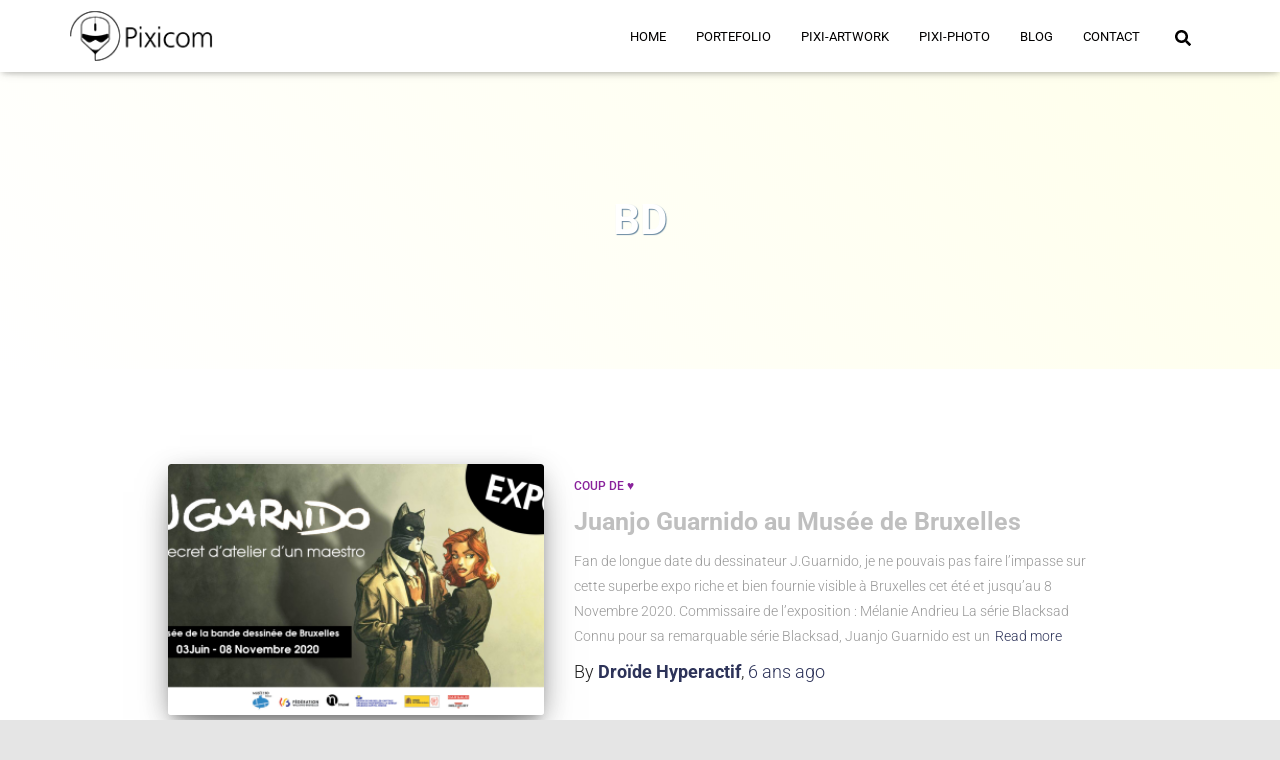

--- FILE ---
content_type: text/css
request_url: https://pixicom.fr/wp-content/uploads/elementor/css/post-2124.css?ver=1768949513
body_size: 625
content:
.elementor-2124 .elementor-element.elementor-element-6f2675b1:not(.elementor-motion-effects-element-type-background), .elementor-2124 .elementor-element.elementor-element-6f2675b1 > .elementor-motion-effects-container > .elementor-motion-effects-layer{background-color:#FFFFFF;}.elementor-2124 .elementor-element.elementor-element-6f2675b1 > .elementor-container{max-width:800px;}.elementor-2124 .elementor-element.elementor-element-6f2675b1{transition:background 0.3s, border 0.3s, border-radius 0.3s, box-shadow 0.3s;}.elementor-2124 .elementor-element.elementor-element-6f2675b1 > .elementor-background-overlay{transition:background 0.3s, border-radius 0.3s, opacity 0.3s;}.elementor-2124 .elementor-element.elementor-element-77f2b471 > .elementor-widget-container{background-color:#FFFFFF;}.elementor-2124 .elementor-element.elementor-element-77f2b471 .elementor-heading-title{color:#54595F;}.elementor-2124 .elementor-element.elementor-element-598bfb0b .elementor-icon-list-icon i{color:#7A7A7A;font-size:14px;}.elementor-2124 .elementor-element.elementor-element-598bfb0b .elementor-icon-list-icon svg{fill:#7A7A7A;--e-icon-list-icon-size:14px;}.elementor-2124 .elementor-element.elementor-element-598bfb0b .elementor-icon-list-icon{width:14px;}.elementor-2124 .elementor-element.elementor-element-598bfb0b .elementor-icon-list-text, .elementor-2124 .elementor-element.elementor-element-598bfb0b .elementor-icon-list-text a{color:#7A7A7A;}.elementor-2124 .elementor-element.elementor-element-6b88b1c7{text-align:start;}.elementor-2124 .elementor-element.elementor-element-6b88b1c7 img{width:100%;box-shadow:1px 1px 5px 0px #7A7A7A;}.elementor-2124 .elementor-element.elementor-element-7fb5318 .elementor-heading-title{font-size:22px;}.elementor-2124 .elementor-element.elementor-element-82ed91f .e-gallery-item:hover .elementor-gallery-item__overlay, .elementor-2124 .elementor-element.elementor-element-82ed91f .e-gallery-item:focus .elementor-gallery-item__overlay{background-color:rgba(0,0,0,0.5);}.elementor-2124 .elementor-element.elementor-element-82ed91f{--image-transition-duration:800ms;--overlay-transition-duration:800ms;--content-text-align:center;--content-padding:20px;--content-transition-duration:800ms;--content-transition-delay:800ms;}.elementor-2124 .elementor-element.elementor-element-7128ad7 .elementor-wrapper{--video-aspect-ratio:1.77777;}.elementor-2124 .elementor-element.elementor-element-4c776ea .elementor-wrapper{--video-aspect-ratio:1.77777;}.elementor-2124 .elementor-element.elementor-element-61bea50d{--alignment:center;--grid-side-margin:10px;--grid-column-gap:10px;--grid-row-gap:10px;--grid-bottom-margin:10px;}.elementor-2124 .elementor-element.elementor-element-61bea50d .elementor-share-btn{font-size:calc(0.8px * 10);height:4.4em;}.elementor-2124 .elementor-element.elementor-element-61bea50d .elementor-share-btn__icon{--e-share-buttons-icon-size:2.6em;}.elementor-2124 .elementor-element.elementor-element-22fefc1e span.post-navigation__prev--label{color:#54595F;}.elementor-2124 .elementor-element.elementor-element-22fefc1e span.post-navigation__next--label{color:#54595F;}.elementor-2124 .elementor-element.elementor-element-22fefc1e span.post-navigation__prev--label, .elementor-2124 .elementor-element.elementor-element-22fefc1e span.post-navigation__next--label{font-size:13px;font-weight:800;}.elementor-2124 .elementor-element.elementor-element-22fefc1e span.post-navigation__prev--title, .elementor-2124 .elementor-element.elementor-element-22fefc1e span.post-navigation__next--title{color:#54595F;font-size:13px;}.elementor-2124 .elementor-element.elementor-element-22fefc1e .post-navigation__arrow-wrapper{color:#54595F;fill:#54595F;}@media(min-width:768px){.elementor-2124 .elementor-element.elementor-element-14ca4f1a{width:100%;}}@media(max-width:1024px){ .elementor-2124 .elementor-element.elementor-element-61bea50d{--grid-side-margin:10px;--grid-column-gap:10px;--grid-row-gap:10px;--grid-bottom-margin:10px;}}@media(max-width:767px){ .elementor-2124 .elementor-element.elementor-element-61bea50d{--grid-side-margin:10px;--grid-column-gap:10px;--grid-row-gap:10px;--grid-bottom-margin:10px;}}

--- FILE ---
content_type: text/css
request_url: https://pixicom.fr/wp-content/uploads/elementor/css/post-1837.css?ver=1768948826
body_size: 643
content:
.elementor-kit-1837{--e-global-color-primary:#6EC1E4;--e-global-color-secondary:#54595F;--e-global-color-text:#7A7A7A;--e-global-color-accent:#61CE70;--e-global-color-3ab2449a:#4054B2;--e-global-color-46e1fb8a:#23A455;--e-global-color-18fc8448:#000;--e-global-color-57e1c55:#FFF;--e-global-color-caced4d:RGBA(24, 185, 253, 0.72);--e-global-color-4e9aa804:RGBA(24, 209, 253, 0.77);--e-global-color-bbaa6b6:RGBA(24, 191, 253, 0.77);--e-global-typography-primary-font-family:"Roboto";--e-global-typography-primary-font-weight:600;--e-global-typography-secondary-font-family:"Roboto Slab";--e-global-typography-secondary-font-weight:400;--e-global-typography-text-font-family:"Roboto";--e-global-typography-text-font-weight:400;--e-global-typography-accent-font-family:"Roboto";--e-global-typography-accent-font-weight:500;background-color:transparent;color:#595555;font-family:"Roboto", Sans-serif;font-size:18px;line-height:1.4em;background-image:linear-gradient(180deg, #F6FEFF 0%, #ADC0C5 100%);}.elementor-kit-1837 e-page-transition{background-color:#FFBC7D;}.elementor-kit-1837 a{color:#BFBFBF;font-family:"Roboto", Sans-serif;}.elementor-kit-1837 a:hover{color:#A7C7CF;}.elementor-kit-1837 h1{color:#54595F;font-family:"Roboto", Sans-serif;}.elementor-kit-1837 h2{color:var( --e-global-color-secondary );font-family:"Roboto", Sans-serif;}.elementor-kit-1837 h3{color:var( --e-global-color-secondary );font-family:"Roboto", Sans-serif;}.elementor-kit-1837 h4{color:var( --e-global-color-secondary );font-family:"Roboto", Sans-serif;}.elementor-kit-1837 h5{color:var( --e-global-color-secondary );font-family:"Roboto", Sans-serif;}.elementor-kit-1837 h6{color:var( --e-global-color-secondary );font-family:"Roboto", Sans-serif;}.elementor-kit-1837 img{border-radius:5px 5px 5px 5px;}.elementor-section.elementor-section-boxed > .elementor-container{max-width:1140px;}.e-con{--container-max-width:1140px;}.elementor-widget:not(:last-child){margin-block-end:20px;}.elementor-element{--widgets-spacing:20px 20px;--widgets-spacing-row:20px;--widgets-spacing-column:20px;}{}h1.entry-title{display:var(--page-title-display);}@media(max-width:1024px){.elementor-section.elementor-section-boxed > .elementor-container{max-width:1024px;}.e-con{--container-max-width:1024px;}}@media(max-width:767px){.elementor-section.elementor-section-boxed > .elementor-container{max-width:767px;}.e-con{--container-max-width:767px;}}/* Start custom CSS */.responsive-video { 
    position:relative;
    padding-bottom:56.25%;
    padding-top:60px;
    margin:0 0 20px;
    overflow:hidden;
}

.responsive-video iframe,.responsive-video object,.responsive-video embed { 
    position:absolute;
    top:0;
    left:0;
    width:100%;
    height:100%;
}/* End custom CSS */